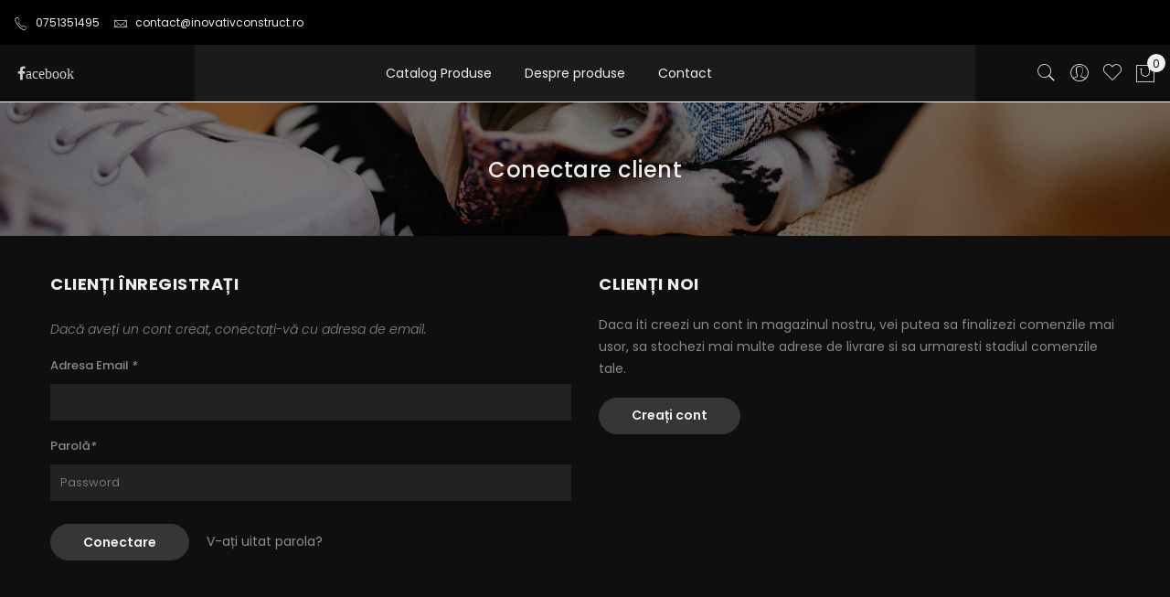

--- FILE ---
content_type: text/html; charset=UTF-8
request_url: https://www.shopinovativ.ro/customer/account/login/
body_size: 11924
content:
<!doctype html>
<html class="use-header1" lang="ro">
    <head >
        <script>
	var BASE_URL = WEB_URL = 'https://www.shopinovativ.ro/';
	var RTL = false;
    var require = {
        "baseUrl": "https://www.shopinovativ.ro/pub/static/version1687944375/frontend/Mgs/claue/ro_RO"
    };
        var CATALOG_CHECK = 0;
        </script>
        <meta charset="utf-8"/>
<meta name="robots" content="INDEX,FOLLOW"/>
<meta name="viewport" content="width=device-width, initial-scale=1, maximum-scale=1.0, user-scalable=no"/>
<title>Conectare client</title>
<link  rel="stylesheet" type="text/css"  media="all" href="https://www.shopinovativ.ro/pub/static/version1687944375/frontend/Mgs/claue/ro_RO/mage/calendar.css" />
<link  rel="stylesheet" type="text/css"  media="all" href="https://www.shopinovativ.ro/pub/static/version1687944375/frontend/Mgs/claue/ro_RO/MGS_Lookbook/css/styles.css" />
<link  rel="stylesheet" type="text/css"  media="all" href="https://www.shopinovativ.ro/pub/static/version1687944375/frontend/Mgs/claue/ro_RO/MGS_Mmegamenu/css/megamenu.css" />
<link  rel="stylesheet" type="text/css"  media="all" href="https://www.shopinovativ.ro/pub/static/version1687944375/frontend/Mgs/claue/ro_RO/MGS_Promobanners/css/promobanners.css" />
<link  rel="stylesheet" type="text/css"  media="all" href="https://www.shopinovativ.ro/pub/static/version1687944375/frontend/Mgs/claue/ro_RO/MGS_Mpanel/css/owl.carousel.css" />
<link  rel="stylesheet" type="text/css"  media="all" href="https://www.shopinovativ.ro/pub/static/version1687944375/frontend/Mgs/claue/ro_RO/MGS_Mpanel/css/owl.theme.min.css" />
<link  rel="stylesheet" type="text/css"  media="all" href="https://www.shopinovativ.ro/pub/static/version1687944375/frontend/Mgs/claue/ro_RO/MGS_Mpanel/css/animate.css" />
<link  rel="stylesheet" type="text/css"  media="all" href="https://www.shopinovativ.ro/pub/static/version1687944375/frontend/Mgs/claue/ro_RO/MGS_Mpanel/css/magnific-popup.css" />
<link  rel="stylesheet" type="text/css"  media="all" href="https://www.shopinovativ.ro/pub/static/version1687944375/frontend/Mgs/claue/ro_RO/Magento_Swatches/css/swatches.css" />
<link  rel="stylesheet" type="text/css"  media="all" href="https://www.shopinovativ.ro/pub/static/version1687944375/frontend/Mgs/claue/ro_RO/css/bootstrap.min.css" />
<link  rel="stylesheet" type="text/css"  media="all" href="https://www.shopinovativ.ro/pub/static/version1687944375/frontend/Mgs/claue/ro_RO/css/font-awesome.css" />
<link  rel="stylesheet" type="text/css"  media="all" href="https://www.shopinovativ.ro/pub/static/version1687944375/frontend/Mgs/claue/ro_RO/css/pe-icon-7-stroke.css" />
<link  rel="stylesheet" type="text/css"  media="all" href="https://www.shopinovativ.ro/pub/static/version1687944375/frontend/Mgs/claue/ro_RO/css/menu.css" />
<link  rel="stylesheet" type="text/css"  media="all" href="https://www.shopinovativ.ro/pub/static/version1687944375/frontend/Mgs/claue/ro_RO/css/theme_default.css" />
<link  rel="stylesheet" type="text/css"  media="all" href="https://www.shopinovativ.ro/pub/static/version1687944375/frontend/Mgs/claue/ro_RO/css/theme.css" />
<link  rel="stylesheet" type="text/css"  media="all" href="https://www.shopinovativ.ro/pub/static/version1687944375/frontend/Mgs/claue/ro_RO/css/responsive.css" />
<link  rel="stylesheet" type="text/css"  media="all" href="https://www.shopinovativ.ro/pub/static/version1687944375/frontend/Mgs/claue/ro_RO/MGS_Mpanel/css/color.css" />
<link  rel="stylesheet" type="text/css"  media="all" href="https://www.shopinovativ.ro/pub/static/version1687944375/frontend/Mgs/claue/ro_RO/MGS_InstantSearch/css/styles.css" />
<link  rel="stylesheet" type="text/css"  media="all" href="https://www.shopinovativ.ro/pub/static/version1687944375/frontend/Mgs/claue/ro_RO/MGS_Brand/css/mgs_brand.css" />
<link  rel="icon" type="image/x-icon" href="https://www.shopinovativ.ro/pub/static/version1687944375/frontend/Mgs/claue/ro_RO/Magento_Theme/favicon.ico" />
<link  rel="shortcut icon" type="image/x-icon" href="https://www.shopinovativ.ro/pub/static/version1687944375/frontend/Mgs/claue/ro_RO/Magento_Theme/favicon.ico" />
<script  type="text/javascript"  src="https://www.shopinovativ.ro/pub/static/version1687944375/frontend/Mgs/claue/ro_RO/requirejs/require.js"></script>
<script  type="text/javascript"  src="https://www.shopinovativ.ro/pub/static/version1687944375/frontend/Mgs/claue/ro_RO/mage/requirejs/mixins.js"></script>
<script  type="text/javascript"  src="https://www.shopinovativ.ro/pub/static/version1687944375/frontend/Mgs/claue/ro_RO/requirejs-config.js"></script>
<script  type="text/javascript"  src="https://www.shopinovativ.ro/pub/static/version1687944375/frontend/Mgs/claue/ro_RO/MGS_Mpanel/js/timer.js"></script>
<script  type="text/javascript"  src="https://www.shopinovativ.ro/pub/static/version1687944375/frontend/Mgs/claue/ro_RO/js/bootstrap.js"></script>
<script  type="text/javascript"  src="https://www.shopinovativ.ro/pub/static/version1687944375/frontend/Mgs/claue/ro_RO/js/custom.js"></script>
        				<link  rel="stylesheet" type="text/css"  media="all" href="https://www.shopinovativ.ro/pub/media/mgs/css/1/custom_config.css" /> 
				
    </head>
    <body data-container="body" data-mage-init='{"loaderAjax": {}, "loader": { "icon": "https://www.shopinovativ.ro/pub/static/version1687944375/frontend/Mgs/claue/ro_RO/images/loader-2.gif"}}' class="customer-account-login page-layout-1column wide dark">
	
		    
        			
<script>
    try {
        if (!window.localStorage || !window.sessionStorage) {
            throw new Error();
        }

        localStorage.setItem('storage_test', 1);
        localStorage.removeItem('storage_test');
    } catch(e) {
        (function () {
            var Storage = function (type) {
                var data;

                function createCookie(name, value, days) {
                    var date, expires;

                    if (days) {
                        date = new Date();
                        date.setTime(date.getTime()+(days * 24 * 60 * 60 * 1000));
                        expires = '; expires=' + date.toGMTString();
                    } else {
                        expires = '';
                    }
                    document.cookie = name + '=' + value+expires+'; path=/';
                }

                function readCookie(name) {
                    var nameEQ = name + '=',
                        ca = document.cookie.split(';'),
                        i = 0,
                        c;

                    for (i=0; i < ca.length; i++) {
                        c = ca[i];

                        while (c.charAt(0) === ' ') {
                            c = c.substring(1,c.length);
                        }

                        if (c.indexOf(nameEQ) === 0) {
                            return c.substring(nameEQ.length, c.length);
                        }
                    }

                    return null;
                }

                function setData(data) {
                    data = encodeURIComponent(JSON.stringify(data));
                    createCookie(type === 'session' ? getSessionName() : 'localStorage', data, 365);
                }

                function clearData() {
                    createCookie(type === 'session' ? getSessionName() : 'localStorage', '', 365);
                }

                function getData() {
                    var data = type === 'session' ? readCookie(getSessionName()) : readCookie('localStorage');

                    return data ? JSON.parse(decodeURIComponent(data)) : {};
                }

                function getSessionName() {
                    if (!window.name) {
                        window.name = new Date().getTime();
                    }

                    return 'sessionStorage' + window.name;
                }

                data = getData();

                return {
                    length: 0,
                    clear: function () {
                        data = {};
                        this.length = 0;
                        clearData();
                    },

                    getItem: function (key) {
                        return data[key] === undefined ? null : data[key];
                    },

                    key: function (i) {
                        var ctr = 0,
                            k;

                        for (k in data) {
                            if (ctr.toString() === i.toString()) {
                                return k;
                            } else {
                                ctr++
                            }
                        }

                        return null;
                    },

                    removeItem: function (key) {
                        delete data[key];
                        this.length--;
                        setData(data);
                    },

                    setItem: function (key, value) {
                        data[key] = value.toString();
                        this.length++;
                        setData(data);
                    }
                };
            };

            window.localStorage.__proto__ = window.localStorage = new Storage('local');
            window.sessionStorage.__proto__ = window.sessionStorage = new Storage('session');
        })();
    }
</script>
    <script>
        require.config({
            deps: [
                'jquery',
                'mage/translate',
                'jquery/jquery-storageapi'
            ],
            callback: function ($) {
                'use strict';

                var dependencies = [],
                    versionObj;

                $.initNamespaceStorage('mage-translation-storage');
                $.initNamespaceStorage('mage-translation-file-version');
                versionObj = $.localStorage.get('mage-translation-file-version');

                
                if (versionObj.version !== 'a6882128eb3a4bed0b0cace6d2ef70d44aa0e0a1') {
                    dependencies.push(
                        'text!js-translation.json'
                    );

                }

                require.config({
                    deps: dependencies,
                    callback: function (string) {
                        if (typeof string === 'string') {
                            $.mage.translate.add(JSON.parse(string));
                            $.localStorage.set('mage-translation-storage', string);
                            $.localStorage.set(
                                'mage-translation-file-version',
                                {
                                    version: 'a6882128eb3a4bed0b0cace6d2ef70d44aa0e0a1'
                                }
                            );
                        } else {
                            $.mage.translate.add($.localStorage.get('mage-translation-storage'));
                        }
                    }
                });
            }
        });
    </script>

<script type="text/x-magento-init">
    {
        "*": {
            "mage/cookies": {
                "expires": null,
                "path": "/",
                "domain": ".www.shopinovativ.ro",
                "secure": false,
                "lifetime": "3600"
            }
        }
    }
</script>
    <noscript>
        <div class="message global noscript">
            <div class="content">
                <p>
                    <strong>JavaScript pare a fi dezactivat în browser-ul dumneavoastră.</strong>
                    <span>Pentru a avea cea mai bună experiență pe site-ul nostru, asigurați-vă că activați Javascript în browser-ul dumneavoastră.</span>
                </p>
            </div>
        </div>
    </noscript>
<script type="text/javascript">
    var QUICKVIEW_BASE_URL = 'https://www.shopinovativ.ro/';
</script>


<main><div class="page-wrapper  lazy-loading-img" data-ratioimage="ratio-1"><div id="placeholder-header"></div><header class="header header1">





                            


                        
            

                
    <div class="top-header-content">
        <div class="container-fluid">
            <div class="row">
                <div class="col-md-4 col-sm-6 col-xs-12">
                    <!-- Static block: header_1_top_left_link -->
                                            <div class="top-custom-link">
                            <ul>
<li><a href="tel: 0751351495"><span class="icon pe-7s-call"> </span>0751351495</a></li>
<li><a href="mailto:contact@inovativconstruct.ro"><span class="icon pe-7s-mail"> </span>contact@inovativconstruct.ro</a></li>
</ul>                        </div>
                                    </div>
                <div class="col-md-4 col-sm-6 col-xs-12">
                    <!-- Static block: header_1_top_middle_block -->
                                            <div class="top-middle-header">
                            <!--
<div>Reduceri de vara de pana la <span style="color: #ec0101;">50%</span>! <a href="#">Cumpara acum</a></div>
-->                        </div>
                                    </div>
                <div class="col-md-4 hidden-sm hidden-xs col-sm-12 col-xs-12">
                                                        </div>
            </div>
        </div>
    </div>
    <div class="middle-header-content">
        <div class="container-fluid">
            <div class="row">
                <div class="col-lg-2 col-md-4 col-sm-4 mobile-item-col">
                    <button class="action nav-toggle hidden-lg"><img src="https://www.shopinovativ.ro/pub/static/version1687944375/frontend/Mgs/claue/ro_RO/images/hamburger-black.svg" alt="Toggle Menu"></button>
                    
                    <div class="visible-lg">
                        <ul class="social-link">
<li><a href="https://www.facebook.com/www.shopinovativ.ro/" target="_blank"> <span class="fa fa-facebook">acebook</span></a></li>
<!--
<li><a href="#"> <span class="fa fa-twitter"> </span></a></li>
<li><a href="#"> <span class="fa fa-google-plus"> </span></a></li>
<li><a href="#"> <span class="fa fa-instagram"> </span></a></li>
<li><a href="#"> <span class="fa fa-pinterest-p"> </span></a></li>
--></ul>                    </div>
                </div>
                
                <div class="hidden-lg col-md-4 col-sm-4 logo-header mobile-item-col">    <a class="logo" href="https://www.shopinovativ.ro/" title="">
        <img src="https://www.shopinovativ.ro/pub/static/version1687944375/frontend/Mgs/claue/ro_RO/images/logo.svg"
             alt=""
             width="189"             height="64"        />
    </a>
</div>
                
                <div class="col-lg-8 col-xs-12 megamenu-content">
                    <ul class="nav nav-tabs"><li class="active"><a data-toggle="tab" href="#main-Menucontent">Menu</a></li><li><a data-toggle="tab" href="#main-Accountcontent">Account</a></li></ul><div class="tab-content"><div id="main-Menucontent" class="tab-pane active">
      

					<nav class="navigation" role="navigation">
		<ul id="mainMenu" class="nav nav-main nav-main-menu">
						
																														<li class="  category-menu level0 dropdown">
									<a href="#" onclick="return false" class="level0 dropdown-toggle"><span data-hover="Catalog Produse">Catalog Produse</span> <span class="icon-next"><i class="fa fa-angle-down"></i></span></a><span class="toggle-menu"><a onclick="toggleEl(this,'mobile-menu-2-1')" href="javascript:void(0)" class=""><span class="fa fa-plus"></span></a></span><ul class="dropdown-menu" id="mobile-menu-2-1"><li><ul><li class="level1 dropdown-submenu">
<a href="https://www.shopinovativ.ro/fototapet-luminos.html">
Fototapet luminos
<span class="icon-next"><i class="fa fa-angle-right">&nbsp;</i></span>
</a>
<span class="toggle-menu"><a onclick="toggleEl(this,'mobile-menu-cat-6-1')" href="javascript:void(0)" class=""><span class="fa fa-plus"></span></a></span>
<ul id="mobile-menu-cat-6-1"
 class="dropdown-menu"
>
<li class="level2">
<a href="https://www.shopinovativ.ro/fototapet-luminos/urban.html">
Urban
<span class="label-menu">
Urban
</span>
</a>
</li><li class="level2">
<a href="https://www.shopinovativ.ro/fototapet-luminos/cosmic.html">
Cosmic
</a>
</li><li class="level2">
<a href="https://www.shopinovativ.ro/fototapet-luminos/peisaj.html">
Peisaj
</a>
</li><li class="level2">
<a href="https://www.shopinovativ.ro/fototapet-luminos/floral.html">
Floral
</a>
</li><li class="level2">
<a href="https://www.shopinovativ.ro/fototapet-luminos/vintage.html">
Vintage
</a>
</li><li class="level2">
<a href="https://www.shopinovativ.ro/fototapet-luminos/disney.html">
Disney
</a>
</li><li class="level2">
<a href="https://www.shopinovativ.ro/fototapet-luminos/acvatic.html">
Acvatic
</a>
</li>
</ul>
</li><li class="level1">
<a href="https://www.shopinovativ.ro/tapet-decorativ.html">
Tapet decorativ
</a>
</li><li class="level1">
<a href="https://www.shopinovativ.ro/caramida-de-sticla-ceramici.html">
Caramida de sticla / ceramici
</a>
</li><li class="level1">
<a href="https://www.shopinovativ.ro/panouri-decorative-3d.html">
Panouri decorative 3D
</a>
</li><li class="level1">
<a href="https://www.shopinovativ.ro/decoratiuni-arhitecturale.html">
Decoratiuni arhitecturale
</a>
</li><li class="level1">
<a href="https://www.shopinovativ.ro/plafoane-instelate.html">
Plafoane instelate
</a>
</li><li class="level1">
<a href="https://www.shopinovativ.ro/stickere.html">
Stickere
</a>
</li><li class="level1">
<a href="https://www.shopinovativ.ro/banda-luminoasa.html">
Banda luminoasa
</a>
</li><li class="level1 dropdown-submenu">
<a href="https://www.shopinovativ.ro/tablouri.html">
Tablouri
<span class="icon-next"><i class="fa fa-angle-right">&nbsp;</i></span>
</a>
<span class="toggle-menu"><a onclick="toggleEl(this,'mobile-menu-cat-19-1')" href="javascript:void(0)" class=""><span class="fa fa-plus"></span></a></span>
<ul id="mobile-menu-cat-19-1"
 class="dropdown-menu"
>
<li class="level2">
<a href="https://www.shopinovativ.ro/tablouri/pro-art-germania.html">
Pro-Art Germania
</a>
</li><li class="level2">
<a href="https://www.shopinovativ.ro/tablouri/acvatic.html">
Acvatic
</a>
</li><li class="level2">
<a href="https://www.shopinovativ.ro/tablouri/animale.html">
Animale
</a>
</li><li class="level2">
<a href="https://www.shopinovativ.ro/tablouri/copii.html">
Copii
</a>
</li><li class="level2">
<a href="https://www.shopinovativ.ro/tablouri/flori.html">
Flori
</a>
</li><li class="level2">
<a href="https://www.shopinovativ.ro/tablouri/nuduri.html">
Nuduri
</a>
</li><li class="level2">
<a href="https://www.shopinovativ.ro/tablouri/orase.html">
Orase
</a>
</li><li class="level2">
<a href="https://www.shopinovativ.ro/tablouri/peisaje.html">
Peisaje
</a>
</li><li class="level2">
<a href="https://www.shopinovativ.ro/tablouri/retro.html">
Retro
</a>
</li><li class="level2">
<a href="https://www.shopinovativ.ro/tablouri/tematice.html">
Tematice
</a>
</li>
</ul>
</li><li class="level1">
<a href="https://www.shopinovativ.ro/semne-de-avertizare-si-siguranta.html">
Semne de avertizare si siguranta
</a>
</li><li class="level1">
<a href="https://www.shopinovativ.ro/pietre-luminoase.html">
Pietre luminoase
</a>
</li><li class="level1">
<a href="https://www.shopinovativ.ro/articole-de-iluminat-luxglass.html">
Articole de iluminat LuxGlass
</a>
</li><li class="level1">
<a href="https://www.shopinovativ.ro/ceasuri.html">
Ceasuri
</a>
</li><li class="level1">
<a href="https://www.shopinovativ.ro/lumanari-candel-x.html">
Lumanari Candel-X
</a>
</li><li class="level1">
<a href="https://www.shopinovativ.ro/ornamente-pentru-gradina.html">
Ornamente pentru gradina
</a>
</li><li class="level1">
<a href="https://www.shopinovativ.ro/suporti-pahare.html">
Suporti pahare
</a>
</li><li class="level1">
<a href="https://www.shopinovativ.ro/articole-fashion-light.html">
Articole Fashion Light
</a>
</li></ul></li></ul>								</li>
																												<li class="  static-menu level0">
									<a href="https://www.shopinovativ.ro/despre-produse/" class="level0"><span>Despre produse</span></a>								</li>
																												<li class="  static-menu level0">
									<a href="https://www.shopinovativ.ro/contact/" class="level0"><span>Contact</span></a>								</li>
														
						
						<li class="mega-menu-item megamenu-homelink logo-item">
																								<a href="https://www.shopinovativ.ro/" class="level0">
																	<img src="https://www.shopinovativ.ro/pub/static/version1687944375/frontend/Mgs/claue/ro_RO/images/logo.svg" alt="" width="0" height="0">
																	</a>
																					</li>
						
																																																											</ul>
	</nav>
</div><div id="main-Accountcontent" class="tab-pane"><div class="top-links"><ul class="links"><li class="item link compare" data-bind="scope: 'compareProducts'" data-role="compare-products-link">
    <a class="action compare no-display" title="Comparați produse"
       data-bind="attr: {'href': compareProducts().listUrl}, css: {'no-display': !compareProducts().count}"
    >
        Comparați produse        <span class="counter qty" data-bind="text: compareProducts().countCaption"></span>
    </a>
</li>
<script type="text/x-magento-init">
{"[data-role=compare-products-link]": {"Magento_Ui/js/core/app": {"components":{"compareProducts":{"component":"Magento_Catalog\/js\/view\/compare-products"}}}}}
</script>
<li><a href="https://www.shopinovativ.ro/customer/account/" >Contul meu.</a></li><li class="link wishlist" data-bind="scope: 'wishlist'">
    <a href="https://www.shopinovativ.ro/wishlist/">Lista Mea de dorințe        <!-- ko if: wishlist().counter -->
        <span data-bind="text: wishlist().counter" class="counter qty"></span>
        <!-- /ko -->
    </a>
</li>
<script type="text/x-magento-init">
    {
        "*": {
            "Magento_Ui/js/core/app": {
                "components": {
                    "wishlist": {
                        "component": "Magento_Wishlist/js/view/wishlist"
                    }
                }
            }
        }
    }

</script>
<li><a href="https://www.shopinovativ.ro/customer/account/create/" >Creați cont</a></li><li class="authorization-link" data-label="sau">
    <a href="https://www.shopinovativ.ro/customer/account/login/">
        Conectare    </a>
</li>
</ul></div></div></div>                </div>
                
                <div class="col-lg-2 col-md-4 col-sm-4 col-xs-auto mobile-item-col">
                    <div class="table-icon-menu pull-right">
                        




<div class="search-form ">
	<div class="form-search">
		<button class="search-close" onclick="showHideFormSearch()"><i class="pe-7s-close"></i></button>
		<form class="form minisearch" id="search_mini_form" action="https://www.shopinovativ.ro/catalogsearch/result/" method="get">
			<input id="search"
			   data-mage-init='{"quickSearch":{
					"formSelector":"#search_mini_form",
					"url":"https://www.shopinovativ.ro/search/ajax/suggest/",
					"destinationSelector":"#search_autocomplete"}
			   }'
			   type="text"
			   name="q"
			   value=""
			   class="input-text form-control"
			   maxlength="128"
			   placeholder="Search for..."
			   role="combobox"
			   aria-expanded="true"
			   aria-haspopup="false"
			   aria-autocomplete="both"
			   autocomplete="off"/>
				
			<button type="submit" title="Căutare" class="button">
				<i class="pe-7s-search"></i>
			</button>	   
			<div id="search_autocomplete" class="search-autocomplete" style="display: none;"></div>
			<div class="mgs-instant-search-dropdown" data-bind="scope: 'instant_search_form'">
	<!-- ko template: getTemplate() --><!-- /ko -->
</div>
<script type="text/x-magento-init">
{
    "*": {
        "Magento_Ui/js/core/app": {"components":{"instant_search_form":{"component":"MGS_InstantSearch\/js\/autocomplete","displayArea":"instant_search_form","children":{"steps":{"component":"uiComponent","displayArea":"steps","children":{"product":{"component":"MGS_InstantSearch\/js\/view\/product","sortOrder":0},"category":{"component":"MGS_InstantSearch\/js\/view\/category","sortOrder":0},"page":{"component":"MGS_InstantSearch\/js\/view\/cms\/page","sortOrder":0},"blog":{"component":"MGS_InstantSearch\/js\/view\/blog","sortOrder":0}}}},"config":{"textNoResult":"No Result"}},"autocompleteBindEvents":{"component":"MGS_InstantSearch\/js\/action\/bindEvents","config":{"searchFormSelector":"#search_mini_form","searchButtonSelector":"button.search","inputSelector":"#search, .minisearch input[type=\"text\"]","searchDelay":"500","url":"https:\/\/www.shopinovativ.ro\/instantsearch\/result\/"}},"autocompleteDataProvider":{"component":"MGS_InstantSearch\/js\/action\/dataProvider","config":{"url":"https:\/\/www.shopinovativ.ro\/instantsearch\/ajax\/result\/"}}}}    }
}
</script>
<script>
    window.instantSearch = {"result":{"product":{"data":[],"size":0,"url":""},"category":{"data":[],"size":0,"url":""},"page":{"data":[],"size":0,"url":""},"blog":{"data":[],"size":0,"url":""}}};
</script>		</form>
	</div>
	<div class="actions-search">
		<button class="action-search" onclick="showHideFormSearch()"><i class="pe-7s-search"></i></button>
	</div>
</div>

<script type="text/javascript">
	function showHideFormSearch(){
		require([
		'jquery'
		], function(jQuery){
			(function($) {
				if($('.search-form').hasClass('not-full')){
					$('html').toggleClass('search-not-full');
				}
				$('html').toggleClass('search-open');
				setTimeout(focusSearchField, 500);
			})(jQuery);
		});
	}
	
	function focusSearchField(){
		require([
		'jquery'
		], function(jQuery){
			(function($) {
				$('#search_mini_form input#search').focus();
			})(jQuery);
		});
	}
</script>
                        
                        <div class="dropdown dropdown-toplinks"><button class="dropdown-toggle" type="button" data-toggle="dropdown"><i class="pe-7s-user"></i></button><div class="dropdown-menu"><ul class="links"><li class="item link compare" data-bind="scope: 'compareProducts'" data-role="compare-products-link">
    <a class="action compare no-display" title="Comparați produse"
       data-bind="attr: {'href': compareProducts().listUrl}, css: {'no-display': !compareProducts().count}"
    >
        Comparați produse        <span class="counter qty" data-bind="text: compareProducts().countCaption"></span>
    </a>
</li>
<script type="text/x-magento-init">
{"[data-role=compare-products-link]": {"Magento_Ui/js/core/app": {"components":{"compareProducts":{"component":"Magento_Catalog\/js\/view\/compare-products"}}}}}
</script>
<li><a href="https://www.shopinovativ.ro/customer/account/" >Contul meu.</a></li><li class="link wishlist" data-bind="scope: 'wishlist'">
    <a href="https://www.shopinovativ.ro/wishlist/">Lista Mea de dorințe        <!-- ko if: wishlist().counter -->
        <span data-bind="text: wishlist().counter" class="counter qty"></span>
        <!-- /ko -->
    </a>
</li>
<script type="text/x-magento-init">
    {
        "*": {
            "Magento_Ui/js/core/app": {
                "components": {
                    "wishlist": {
                        "component": "Magento_Wishlist/js/view/wishlist"
                    }
                }
            }
        }
    }

</script>
<li><a href="https://www.shopinovativ.ro/customer/account/create/" >Creați cont</a></li><li class="authorization-link" data-label="sau">
    <a href="https://www.shopinovativ.ro/customer/account/login/">
        Conectare    </a>
</li>
</ul></div></div>                        
                        <div class="header-wl"><a href="https://www.shopinovativ.ro/wishlist/"><i class="pe-7s-like"></i></a></div>                        
                        
<div data-block="minicart" class="minicart-wrapper">
    <a class="action showcart" href="https://www.shopinovativ.ro/checkout/cart/"
       data-bind="scope: 'minicart_content'">
        <span class="counter qty empty"
              data-bind="css: { empty: !!getCartParam('summary_count') == false }, blockLoader: isLoading">
            <span class="counter-number"><!-- ko text: getCartParam('summary_count') --><!-- /ko --></span>
            <span class="counter-label">
            <!-- ko if: getCartParam('summary_count') -->
                <!-- ko text: getCartParam('summary_count') --><!-- /ko -->
                <!-- ko i18n: 'items' --><!-- /ko -->
            <!-- /ko -->
            </span>
        </span>
    </a>
            <div class="block block-minicart empty"
             data-role="dropdownDialog"
             data-mage-init='{"dropdownDialog":{
                "appendTo":"[data-block=minicart]",
                "triggerTarget":".showcart",
                "timeout": "2000",
                "closeOnMouseLeave": false,
                "closeOnEscape": true,
                "triggerClass":"active",
                "parentClass":"active",
                "buttons":[]}}'>
            <div id="minicart-content-wrapper" data-bind="scope: 'minicart_content'">
				<h3 class="close-minicart">
					Mini Cart 
					<button id="close-minicart"><i class="close-cart pe-7s-close pa"></i></button>
				</h3>
                <!-- ko template: getTemplate() --><!-- /ko -->
            </div>
                    </div>
        <script>
        window.checkout = {"shoppingCartUrl":"https:\/\/www.shopinovativ.ro\/checkout\/cart\/","checkoutUrl":"https:\/\/www.shopinovativ.ro\/checkout\/","updateItemQtyUrl":"https:\/\/www.shopinovativ.ro\/checkout\/sidebar\/updateItemQty\/","removeItemUrl":"https:\/\/www.shopinovativ.ro\/checkout\/sidebar\/removeItem\/","imageTemplate":"Magento_Catalog\/product\/image_with_borders","baseUrl":"https:\/\/www.shopinovativ.ro\/","minicartMaxItemsVisible":5,"websiteId":"1","maxItemsToDisplay":10,"customerLoginUrl":"https:\/\/www.shopinovativ.ro\/customer\/account\/login\/","isRedirectRequired":false,"autocomplete":"off","captcha":{"user_login":{"isCaseSensitive":false,"imageHeight":50,"imageSrc":"","refreshUrl":"https:\/\/www.shopinovativ.ro\/captcha\/refresh\/","isRequired":false},"guest_checkout":{"isCaseSensitive":false,"imageHeight":50,"imageSrc":"https:\/\/www.shopinovativ.ro\/pub\/media\/captcha\/base\/1f9c51b74c81486f950b585e62c83f11.png","refreshUrl":"https:\/\/www.shopinovativ.ro\/captcha\/refresh\/","isRequired":true}}};
    </script>
    <script type="text/x-magento-init">
    {
        "[data-block='minicart']": {
            "Magento_Ui/js/core/app": {"components":{"minicart_content":{"children":{"subtotal.container":{"children":{"subtotal":{"children":{"subtotal.totals":{"config":{"display_cart_subtotal_incl_tax":0,"display_cart_subtotal_excl_tax":1,"template":"Magento_Tax\/checkout\/minicart\/subtotal\/totals"},"children":{"subtotal.totals.msrp":{"component":"Magento_Msrp\/js\/view\/checkout\/minicart\/subtotal\/totals","config":{"displayArea":"minicart-subtotal-hidden","template":"Magento_Msrp\/checkout\/minicart\/subtotal\/totals"}}},"component":"Magento_Tax\/js\/view\/checkout\/minicart\/subtotal\/totals"}},"component":"uiComponent","config":{"template":"Magento_Checkout\/minicart\/subtotal"}}},"component":"uiComponent","config":{"displayArea":"subtotalContainer"}},"item.renderer":{"component":"uiComponent","config":{"displayArea":"defaultRenderer","template":"Magento_Checkout\/minicart\/item\/default"},"children":{"item.image":{"component":"Magento_Catalog\/js\/view\/image","config":{"template":"Magento_Catalog\/product\/image","displayArea":"itemImage"}},"checkout.cart.item.price.sidebar":{"component":"uiComponent","config":{"template":"Magento_Checkout\/minicart\/item\/price","displayArea":"priceSidebar"}}}},"extra_info":{"component":"uiComponent","config":{"displayArea":"extraInfo"}},"promotion":{"component":"uiComponent","config":{"displayArea":"promotion"}}},"config":{"itemRenderer":{"default":"defaultRenderer","simple":"defaultRenderer","virtual":"defaultRenderer"},"template":"Magento_Checkout\/minicart\/content"},"component":"Magento_Checkout\/js\/view\/minicart"}},"types":[]}        },
        "*": {
            "Magento_Ui/js/block-loader": "https://www.shopinovativ.ro/pub/static/version1687944375/frontend/Mgs/claue/ro_RO/images/loader-1.gif"
        }
    }
    </script>
</div>


                    </div>
                </div>
            </div>
        </div>
    </div>




<button class="action close-nav-button"><span class="pe-7s-close" aria-hidden="true"></span></button></header>
<div class="page-title-wrapper" >
	<div class="container">
					<h1 class="page-header"
								>
				<span class="base" data-ui-id="page-title-wrapper" >Conectare client</span>			</h1>
					</div>
</div>
<section id="maincontent" class="page-main container"><a id="contentarea" tabindex="-1"></a>
<div class="page messages"><div data-placeholder="messages"></div><div data-bind="scope: 'messages'">
    <div data-bind="foreach: { data: cookieMessages, as: 'message' }" class="messages">
        <div data-bind="attr: {
            class: 'message-' + message.type + ' ' + message.type + ' message',
            'data-ui-id': 'message-' + message.type
        }">
            <div data-bind="html: message.text"></div>
        </div>
    </div>
    <div data-bind="foreach: { data: messages().messages, as: 'message' }" class="messages">
        <div data-bind="attr: {
            class: 'message-' + message.type + ' ' + message.type + ' message',
            'data-ui-id': 'message-' + message.type
        }">
            <div data-bind="html: message.text"></div>
        </div>
    </div>
</div>
<script type="text/x-magento-init">
    {
        "*": {
            "Magento_Ui/js/core/app": {
                "components": {
                        "messages": {
                            "component": "Magento_Theme/js/view/messages"
                        }
                    }
                }
            }
    }
</script>
</div><div class="row"><div class="column main col-lg-12 col-md-12 col-sm-12 col-xs-12"><input name="form_key" type="hidden" value="dnmeYZgS2uNeYhz4" /><div id="authenticationPopup" data-bind="scope:'authenticationPopup'" style="display: none;">
    <script>
        window.authenticationPopup = {"autocomplete":"off","customerRegisterUrl":"https:\/\/www.shopinovativ.ro\/customer\/account\/create\/","customerForgotPasswordUrl":"https:\/\/www.shopinovativ.ro\/customer\/account\/forgotpassword\/","baseUrl":"https:\/\/www.shopinovativ.ro\/"};
    </script>
    <!-- ko template: getTemplate() --><!-- /ko -->
    <script type="text/x-magento-init">
        {
            "#authenticationPopup": {
                "Magento_Ui/js/core/app": {"components":{"authenticationPopup":{"component":"Magento_Customer\/js\/view\/authentication-popup","children":{"messages":{"component":"Magento_Ui\/js\/view\/messages","displayArea":"messages"},"amazon-button":{"component":"Amazon_Login\/js\/view\/login-button-wrapper","sortOrder":"0","displayArea":"additional-login-form-fields","config":{"tooltip":"Securely login into our website using your existing Amazon details."}},"captcha":{"component":"Magento_Captcha\/js\/view\/checkout\/loginCaptcha","displayArea":"additional-login-form-fields","formId":"user_login","configSource":"checkout"}}}}}            },
            "*": {
                "Magento_Ui/js/block-loader": "https\u003A\u002F\u002Fwww.shopinovativ.ro\u002Fpub\u002Fstatic\u002Fversion1687944375\u002Ffrontend\u002FMgs\u002Fclaue\u002Fro_RO\u002Fimages\u002Floader\u002D1.gif"
            }
        }
    </script>
</div>
<script type="text/x-magento-init">
{"*":{"Magento_Customer\/js\/section-config":{"sections":{"stores\/store\/switch":"*","directory\/currency\/switch":"*","*":["messages"],"customer\/account\/logout":["recently_viewed_product","recently_compared_product"],"customer\/account\/loginpost":"*","customer\/account\/createpost":"*","customer\/account\/editpost":"*","customer\/ajax\/login":["checkout-data","cart"],"catalog\/product_compare\/add":["compare-products"],"catalog\/product_compare\/remove":["compare-products"],"catalog\/product_compare\/clear":["compare-products"],"wishlist\/index\/add":["wishlist"],"wishlist\/index\/remove":["wishlist"],"wishlist\/index\/updateitemoptions":["wishlist"],"wishlist\/index\/update":["wishlist"],"wishlist\/index\/cart":["wishlist","cart"],"wishlist\/index\/fromcart":["wishlist","cart"],"wishlist\/index\/allcart":["wishlist","cart"],"wishlist\/shared\/allcart":["wishlist","cart"],"wishlist\/shared\/cart":["cart"],"mgs_quickview\/index\/updatecart":["cart"],"sales\/guest\/reorder":["cart"],"sales\/order\/reorder":["cart"],"checkout\/cart\/add":["cart"],"checkout\/cart\/delete":["cart"],"checkout\/cart\/updatepost":["cart"],"checkout\/cart\/updateitemoptions":["cart"],"checkout\/cart\/couponpost":["cart"],"checkout\/cart\/estimatepost":["cart"],"checkout\/cart\/estimateupdatepost":["cart"],"checkout\/onepage\/saveorder":["cart","checkout-data","last-ordered-items","checkout-fields"],"checkout\/sidebar\/removeitem":["cart"],"checkout\/sidebar\/updateitemqty":["cart"],"rest\/*\/v1\/carts\/*\/payment-information":["cart","checkout-data","last-ordered-items","instant-purchase"],"rest\/*\/v1\/guest-carts\/*\/payment-information":["cart","checkout-data"],"rest\/*\/v1\/guest-carts\/*\/selected-payment-method":["cart","checkout-data"],"rest\/*\/v1\/carts\/*\/selected-payment-method":["cart","checkout-data","instant-purchase"],"paypal\/express\/placeorder":["cart","checkout-data"],"paypal\/payflowexpress\/placeorder":["cart","checkout-data"],"authorizenet\/directpost_payment\/place":["cart","checkout-data"],"customer\/address\/*":["instant-purchase"],"customer\/account\/*":["instant-purchase"],"vault\/cards\/deleteaction":["instant-purchase"],"multishipping\/checkout\/overviewpost":["cart"],"braintree\/paypal\/placeorder":["cart","checkout-data"],"review\/product\/post":["review"],"ajaxcart\/index\/updatecart":["cart"],"rest\/*\/v1\/guest-carts\/*\/collection-point\/select":["collection-point-result"],"rest\/*\/v1\/carts\/mine\/collection-point\/select":["collection-point-result"]},"clientSideSections":["checkout-data","cart-data"],"baseUrls":["https:\/\/www.shopinovativ.ro\/","http:\/\/www.shopinovativ.ro\/"]}}}</script>
<script type="text/x-magento-init">
{"*":{"Magento_Customer\/js\/customer-data":{"sectionLoadUrl":"https:\/\/www.shopinovativ.ro\/customer\/section\/load\/","expirableSectionLifetime":60,"expirableSectionNames":["cart"],"cookieLifeTime":"3600","updateSessionUrl":"https:\/\/www.shopinovativ.ro\/customer\/account\/updateSession\/"}}}</script>
<script type="text/x-magento-init">
{"*":{"Magento_Customer\/js\/invalidation-processor":{"invalidationRules":{"website-rule":{"Magento_Customer\/js\/invalidation-rules\/website-rule":{"scopeConfig":{"websiteId":1}}}}}}}</script>

<script type="text/x-magento-init">
    {
        "body": {
            "pageCache": {"url":"https:\/\/www.shopinovativ.ro\/page_cache\/block\/render\/","handles":["default","customer_account_login","instant_search"],"originalRequest":{"route":"customer","controller":"account","action":"login","uri":"\/customer\/account\/login\/"},"versionCookieName":"private_content_version"}        }
    }
</script>
<div class="login-container row"><div class="col-sm-6 col-xs-12 margin-bottom50"><div class="block block-customer-login">
    <div class="block-title">
		<h2 class="title" id="block-customer-login-heading" role="heading" aria-level="2"><span>Clienți înregistrați</span></h2>
    </div>
    <div class="block-content" aria-labelledby="block-customer-login-heading">
        <form class="form form-login"
              action="https://www.shopinovativ.ro/customer/account/loginPost/"
              method="post"
              id="login-form"
              data-mage-init='{"validation":{}}'>
            <input name="form_key" type="hidden" value="dnmeYZgS2uNeYhz4" />            <fieldset class="fieldset login" data-hasrequired="* Câmpuri obligatorii">
                <div class="field note margin-bottom10">Dacă aveți un cont creat, conectați-vă cu adresa de email.</div>
                <div class="form-group email required">
					<div class="form-group">
						<label for="login[username]" class="required">Adresa Email <em>*</em></label>
						<div class="control">
							<input name="login[username]" value=""  autocomplete="off" id="email" type="email" class="input-text" title="Email" data-validate="{required:true, 'validate-email':true}">
						</div>	
					</div>
                </div>
                <div class="form-group password required">
					<div class="form-group">
						<label for="login[username]" class="required">Parolă<em>*</em></label>
						<div class="control">
							<input name="login[password]" placeholder="Password" type="password"  autocomplete="off" class="input-text" id="pass" title="Parolă" data-validate="{required:true}">
						</div>
					</div>
                </div>
                                <div class="actions-toolbar padding-top10">
                    <button type="submit" class="action login btn btn-primary" name="send" id="send2"><span>Conectare</span></button>
                    <a class="margin-left15 action remind" href="https://www.shopinovativ.ro/customer/account/forgotpassword/"><span>V-ați uitat parola?</span></a>
                </div>
            </fieldset>
        </form>
    </div>
</div>
</div><div class="col-sm-6 col-xs-12 pull-right"><div class="block block-new-customer">
    <div class="block-title">
		<h2 class="title" id="block-new-customer-heading" role="heading" aria-level="2"><span>Clienți noi</span></h2>
    </div>
    <div class="block-content" aria-labelledby="block-new-customer-heading">
        <p>Daca iti creezi un cont in magazinul nostru, vei putea sa finalizezi comenzile mai usor, sa stochezi mai multe adrese de livrare si sa urmaresti stadiul comenzile tale.</p>
        <div class="actions-toolbar padding-top10">
            <div class="primary">
                <a href="https://www.shopinovativ.ro/customer/account/create/" class="action create btn btn-secondary"><span>Creați cont</span></a>
            </div>
        </div>
    </div>
</div>
</div></div><script type="text/x-magento-init">
    {
        "body": {
            "requireCookie": {"noCookieUrl":"https:\/\/www.shopinovativ.ro\/cookie\/index\/noCookies\/","triggers":[".action.login"]}        }
    }
</script>
</div></div></section><div class="page-bottom"><div class="content"><script type="text/javascript">
	require([
		"jquery"
	], function(jQuery){
		(function($) {
			$(document).ready(function () {
				if($('.pin__type').length){
					$('.lookbook-container .pin__type').hover(function(){
						$('.lookbook-container .pin__image').toggleClass('pm-mask');
					});
					
					$('.lookbook-container .pin__type').click(function(){
						$('.lookbook-container .pin__type').removeClass('pin__opened');
						$(this).toggleClass('pin__opened');
					});
					
					$('.lookbook-image').click(function(){
						$('.lookbook-container .pin__type').removeClass('pin__opened');
					});
				}
			});
		})(jQuery);
	});
</script><script type="text/javascript">
    require(['jquery','mgs/lazyload'],function($){
        $(document).ready(function() {
            $("img.lazy").unveil(25, function(){
                var self = $(this);
                setTimeout(function(){
                    self.removeClass('lazy');
                }, 0);
            });
        });

    });
</script><script type="text/x-magento-init">
    {
        "[data-role=tocart-form], .form.map.checkout": {
            "Magento_Catalog/product/view/validation": {
                "radioCheckboxClosest": ".nested"
            }
        }
    }
</script>
<script type="text/x-magento-init">
    {
        ".product-item-actions button.action.tocart": {
            "widgetAddToCart": {
                "formKey": "dnmeYZgS2uNeYhz4"            }
        }
    }
</script>
<script>
    require([
        'jquery',
        'mage/mage'
    ], function($, widgetAddToCart) {
        $(document).ajaxComplete(function(event, xhr) {
            if (xhr.responseText) {
                try {
                    eval("var json = " + xhr.responseText + " || {}");
                } catch (e) {
                    return;
                }
            }
        });
    });
</script><script>
	var ajaxCartConfig = {"updateCartUrl":"https:\/\/www.shopinovativ.ro\/ajaxcart\/index\/updatecart\/","redirectCartUrl":"https:\/\/www.shopinovativ.ro\/checkout\/cart\/","animationType":true};
    require([
        'jquery',
        'MGS_AjaxCart/js/config'
    ], function($, mgsConfig) {
        mgsConfig.setOptions(ajaxCartConfig);
    });
</script>
</div></div><footer class="footer footer1">    <div class="footer-container">
        <div class="middle-footer">
            <div class="container">
                <div class="row">
                    <div class="col-lg-3 col-md-3 col-sm-6 col-xs-12">
                        <!-- Static block: footer_contact_us -->
                        <!-- <div class="margin-bottom25"><a href="https://www.shopinovativ.ro/"><img src="https://www.shopinovativ.ro/pub/media/wysiwyg/logo-2x.png" alt="Claue" width="96" height="27" /></a></div> -->
<ul class="list-icon">
<li><span class="icon pe-7s-map-marker"> </span>SC Inovativ Construct SRL<br />CUI: 24068038, Reg.Com.: J37/472/2008</li>
<li><span class="icon pe-7s-mail"> </span><a href="mailto:contact@inovativconstruct.ro">contact@inovativconstruct.ro</a></li>
<li><span class="icon pe-7s-call"> </span> <a href="tel:0751351495">0751351495</a></li>
</ul>
<ul class="social-link margin-top15">
<li><a href="https://www.facebook.com/www.shopinovativ.ro/" target="_blank"> <span class="fa fa-facebook">acebook</span></a></li>
<!--
<li><a href="#"> <span class="fa fa-twitter"> </span></a></li>
<li><a href="#"> <span class="fa fa-google-plus"> </span></a></li>
<li><a href="#"> <span class="fa fa-instagram"> </span></a></li>
<li><a href="#"> <span class="fa fa-pinterest-p"> </span></a></li>
--></ul>						                    </div>
                    <div class="col-lg-2 col-md-2 col-sm-6 col-xs-12">
                        <!-- Static block: footer_block_categories -->
                        <h6 class="margin-bottom30">Categorii</h6>
<ul class="menu">
<li><a href="/fototapet-luminos.html">Fototapet</a></li>
<li><a href="/caramida-de-sticla-ceramici.html">Caramizi</a></li>
<li><a href="/panouri-decorative-3d.html">Panouri decorative</a></li>
<li><a href="/decoratiuni-arhitecturale.html">Decoratiuni</a></li>
<li><a href="/plafoane-instelate.html">Plafoane instelate</a></li>
</ul>                    </div>
                    <div class="clearfix visible-sm"></div>
                    <div class="col-lg-2 col-md-2 col-sm-6 col-xs-12">
                        <!-- Static block: footer_block_infomation -->
                        <h6 class="margin-bottom30">Infomatii</h6>
<ul class="menu">
<li><a href="/despre-produse/">Despre produse</a></li>
<li><a href="/contact/">Contact</a></li>
<li><a href="/customer/account/">Contul tau</a></li>
<li><a href="/wishlist/">Produse favorite</a></li>
<li><a href="/checkout/cart/">Cosul de cumparaturi</a></li>
<li><a href="https://anpc.ro" target="_blank">ANPC</a></li>
</ul>                    </div>
                    <div class="col-lg-2 col-md-2 col-sm-6 col-xs-12">
                        <!-- Static block: footer_block_quick_link -->
                        <!--
<h6 class="margin-bottom30">Resurse</h6>
<ul class="menu">
<li><a href="#">Store Location</a></li>
<li><a href="#">My Account</a></li>
<li><a href="#">Accessories</a></li>
<li><a href="#">Orders Tracking</a></li>
<li><a href="#">Size Guide</a></li>
<li><a href="https://anpc.ro" target="_blank">ANPC</a></li>
</ul>
-->                    </div>
                    <div class="clearfix visible-sm"></div>
                    <div class="col-lg-3 col-md-3 col-sm-6 col-xs-12">
                        <!-- Static block: footer_block_subscribe -->
                        <!--
<p>Iti plac ofertele noastre?<br />Inscrie-te gratuit la newsletter</p>
<div><div class="block newsletter">
    <div class="content">
        <form class="form subscribe"
            novalidate
            action="https://www.shopinovativ.ro/newsletter/subscriber/new/"
            method="post"
            data-mage-init='{"validation": {"errorClass": "mage-error"}}'
            id="newsletter-validate-detail-footer">
            <div class="field form-group newsletter">
                <div class="control">
                    <input name="email" type="email" id="newsletter-footer"
                                placeholder="Adresa ta de email"
                                data-validate="{required:true, 'validate-email':true}"/>
                </div>
            </div>
            <div class="actions">
                <button class="action subscribe btn btn-primary btn-sm" title="Abonare" type="submit">
                    <span>Abonare</span>
                </button>
            </div>
        </form>
    </div>
</div>
</div>
<p class="margin-top25"><img src="https://www.shopinovativ.ro/pub/media/wysiwyg/payment2.png" alt="accept payment" width="197" height="20" /></p>
-->                    </div>
                </div>
            </div>
        </div>
        <div class="bottom-footer">
            <div class="container">
                <div class="row">
                    <div class="col-lg-6 col-md-7 col-sm-12 col-xs-12 copyright">
                        <address>Copyright © 2019</address>
                    </div>
                    <div class="col-lg-6 col-md-5 col-sm-12 col-xs-12">
                        <!-- Static block: footer_block_menu_bottom -->
                        <!--
<ul>
<li><a href="#">Shop</a></li>
<li><a href="#">About Us</a></li>
<li><a href="#">Contact</a></li>
<li><a href="#">Blog</a></li>
</ul>
-->                    </div>
                </div>
            </div>
        </div>
    </div>
</footer><script type="text/javascript">
	function toggleEl(el, elId){
		require([
			'jquery',
		], function(jQuery){
			(function($) {
				$('#'+elId).toggleClass('active').slideToggle();
				$(el).toggleClass('active');
			})(jQuery);
		});
	}
</script>

	<script type="text/javascript">
		require([
			'jquery'
		], function(jQuery){
			(function($) {

				var height_header = $('.header').height();
				var height_middle_header = $('.middle-header-content').height();
				var height_bottom_header = $('.bottom-header-content').height();
				
				if(height_bottom_header){
					sticky_header = height_header - height_bottom_header;
				}else{
					sticky_header = height_header - height_middle_header;
				}
				$(document).ready(function(){
					$('#placeholder-header').height(height_header);
				});
				
                var logoDf = $('.header .logo img').attr('src');
				if($('body').height() > $(window).height()){
					$(window).scroll(function(){
													if($(this).scrollTop() > sticky_header){
                                								if($(this).width() > 1199){
									$('.header').addClass('active-sticky');
								}else{
																			$('.header').addClass('active-sticky');
																	}
							}else {
                                								$('.header').removeClass('active-sticky');
							}
											});
				}
			})(jQuery);
		});
	</script>
	<a href="" class="scroll-to-top"><i class="fa fa-arrow-up"></i></a>
	<script type="text/javascript">
		require([
			'jquery'
		], function(jQuery){
			(function($) {
				$(window).scroll(function(){
					if ($(this).scrollTop() > 1) {
						$('.scroll-to-top').css({bottom:"25px"});
					} else {
						$('.scroll-to-top').css({bottom:"-45px"});
					}
				});

				$('.scroll-to-top').click(function(){
					$('html, body').animate({scrollTop: '0px'}, 800);
					return false;
				});
			})(jQuery);
		});
	</script>

	<script type="text/x-magento-init">
	{
		"[data-role=tocart-form], .form.map.checkout": {
			"catalogAddToCart": {}
		}
	}
	</script>
	

<div class="mfp-wrap mfp-close-btn-in mfp-auto-cursor mfp-ready" id="mgs-ajax-loading">
	<div class="mfp-bg mfp-ready"></div>
	<div class="preloader"></div>
</div>

<script type="text/javascript">
    require([ 'jquery', 'mgs/owlcarousel' ], function ($) {
        $('.list_gallery').owlCarousel({
            items: 1,
            autoplay: false,
            nav: false,
            dots: true,
            rtl: RTL,
            touchDrag: false,
            mouseDrag: false,
            loop:false,
            navText: ["<span></span>","<span></span>"],
        });
    });
</script>

<!-- Add Template Hover Products  -->
<script type="text/javascript">
	require([
		'jquery'
	], function($){
		$(document).ready(function(){
			$('.products-grid .product.product-item .product-item-info').addClass('');
			$('.products-grid .products.product-items .product-item-info').addClass('');
		});
	});
</script>

<script type="text/x-magento-init">
        {
            "*": {
                "Magento_Ui/js/core/app": {
                    "components": {
                        "storage-manager": {
                            "component": "Magento_Catalog/js/storage-manager",
                            "appendTo": "",
                            "storagesConfiguration" :
                                         {"recently_viewed_product":{"requestConfig":{"syncUrl":"https:\/\/www.shopinovativ.ro\/catalog\/product\/frontend_action_synchronize\/"},"lifetime":"1000","allowToSendRequest":null},"recently_compared_product":{"requestConfig":{"syncUrl":"https:\/\/www.shopinovativ.ro\/catalog\/product\/frontend_action_synchronize\/"},"lifetime":"1000","allowToSendRequest":null},"product_data_storage":{"updateRequestConfig":{"url":"https:\/\/www.shopinovativ.ro\/rest\/default\/V1\/products-render-info"},"allowToSendRequest":null}}                        }
                    }
                }
            }
        }
</script>
<script type="text/javascript">
    requirejs(['jquery', 'mgs_quickview'],
            function ($, quickview) {
                $(document).ready(function () {
                    $('.mgs-quickview').bind('click', function () {
                        var prodUrl = $(this).attr('data-quickview-url');
                        if (prodUrl.length) {
                            quickview.displayContent(prodUrl);
                        }
                    });
                });
            });
</script>

</div></main>				
		        
                <script  type="text/javascript">
            require([
                'jquery'
            ], function(jQuery){
                (function($) {
                    jQuery(window).load(function(){
                        jQuery(".page.messages").delay(8000).fadeOut('slow');
                    });
                })(jQuery);
            });
        </script>
    </body>
</html>


--- FILE ---
content_type: application/javascript
request_url: https://www.shopinovativ.ro/pub/static/version1687944375/frontend/Mgs/claue/ro_RO/MGS_InstantSearch/js/view/product.js
body_size: 482
content:
/**
 * Copyright © 2013-2017 Magento, Inc. All rights reserved.
 * See COPYING.txt for license details.
 */
define(
    [
        'ko',
        'jquery',
        'uiComponent'
    ],
    function (ko, $, Component) {
        'use strict';
        return Component.extend({
            defaults: {
                template: 'MGS_InstantSearch/search/product',
                result: {
                    product: {
                        data: ko.observableArray([]),
                        size: ko.observable(0),
                        url: ko.observable('')
                    }
                },
                isVisible: false
            },
            initialize: function () {
                var self = this;
                this._super();
                self.result.product = window.instantSearch.product;
                this.isVisible = ko.computed(function () {
                    var sum = self.result.product.size();
                    if (sum > 0) {
                        return true; }
                    return false;
                }, this);
            }
        });
    }
);
